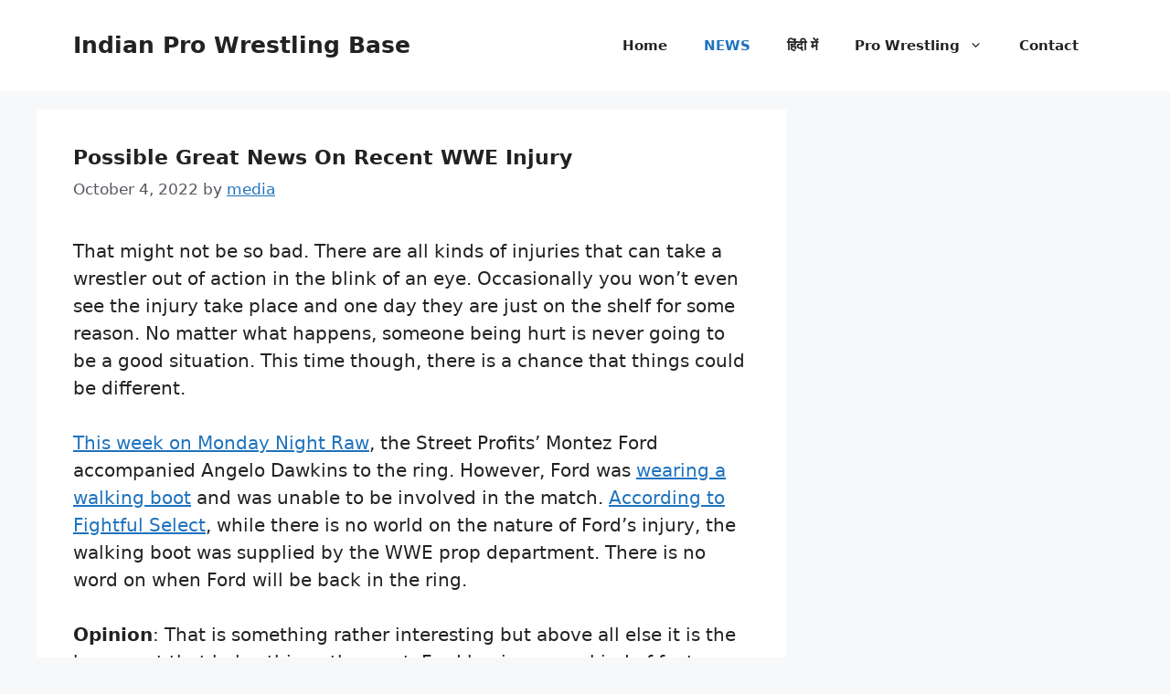

--- FILE ---
content_type: text/html; charset=UTF-8
request_url: https://www.wrestling.org.in/possible-great-news-on-recent-wwe-injury/
body_size: 9963
content:
<!DOCTYPE html>
<html dir="ltr" lang="en-US" prefix="og: https://ogp.me/ns#">
<head>
	<meta charset="UTF-8">
	<title>Possible Great News On Recent WWE Injury | Indian Pro Wrestling Base</title>

		<!-- All in One SEO 4.9.1.1 - aioseo.com -->
	<meta name="description" content="That might not be so bad. There are all kinds of injuries that can take a wrestler out of action in the blink of an eye. Occasionally you won’t even see the injury take place and one day they are just on the shelf for some reason. No matter what happens, someone being hurt is never going to be a good situation. This time though, there is a chance that things could be different. This week on Monday Night Raw, the Street Profits’ Montez Ford accompanied Angelo Dawkins to the ring. However, Ford was wearing a walking boot and was unable to be involved in the match. According to Fightful Select, while there is no world on the nature of Ford’s injury, the walking boot was supplied by the WWE prop department. There is no word on when Ford will be back in the ring. Opinion: That is something rather interesting but above all else it is the hope spot that helps things the most. Ford having some kind of foot or ankle injury could have put him on the shelf for a long time. While that is still a.." />
	<meta name="robots" content="max-image-preview:large" />
	<meta name="author" content="media"/>
	<meta name="google-site-verification" content="tJ0g53KVqgOPfaIAOanl1loZ6fi1v73qJVXHMLkLptg" />
	<link rel="canonical" href="https://www.wrestling.org.in/possible-great-news-on-recent-wwe-injury/" />
	<meta name="generator" content="All in One SEO (AIOSEO) 4.9.1.1" />
		<meta property="og:locale" content="en_US" />
		<meta property="og:site_name" content="Indian Pro Wrestling Base | Your Daily Source to Wrestling News" />
		<meta property="og:type" content="article" />
		<meta property="og:title" content="Possible Great News On Recent WWE Injury | Indian Pro Wrestling Base" />
		<meta property="og:description" content="That might not be so bad. There are all kinds of injuries that can take a wrestler out of action in the blink of an eye. Occasionally you won’t even see the injury take place and one day they are just on the shelf for some reason. No matter what happens, someone being hurt is never going to be a good situation. This time though, there is a chance that things could be different. This week on Monday Night Raw, the Street Profits’ Montez Ford accompanied Angelo Dawkins to the ring. However, Ford was wearing a walking boot and was unable to be involved in the match. According to Fightful Select, while there is no world on the nature of Ford’s injury, the walking boot was supplied by the WWE prop department. There is no word on when Ford will be back in the ring. Opinion: That is something rather interesting but above all else it is the hope spot that helps things the most. Ford having some kind of foot or ankle injury could have put him on the shelf for a long time. While that is still a.." />
		<meta property="og:url" content="https://www.wrestling.org.in/possible-great-news-on-recent-wwe-injury/" />
		<meta property="article:published_time" content="2022-10-04T23:04:49+00:00" />
		<meta property="article:modified_time" content="2022-10-04T23:04:49+00:00" />
		<meta name="twitter:card" content="summary" />
		<meta name="twitter:title" content="Possible Great News On Recent WWE Injury | Indian Pro Wrestling Base" />
		<meta name="twitter:description" content="That might not be so bad. There are all kinds of injuries that can take a wrestler out of action in the blink of an eye. Occasionally you won’t even see the injury take place and one day they are just on the shelf for some reason. No matter what happens, someone being hurt is never going to be a good situation. This time though, there is a chance that things could be different. This week on Monday Night Raw, the Street Profits’ Montez Ford accompanied Angelo Dawkins to the ring. However, Ford was wearing a walking boot and was unable to be involved in the match. According to Fightful Select, while there is no world on the nature of Ford’s injury, the walking boot was supplied by the WWE prop department. There is no word on when Ford will be back in the ring. Opinion: That is something rather interesting but above all else it is the hope spot that helps things the most. Ford having some kind of foot or ankle injury could have put him on the shelf for a long time. While that is still a.." />
		<script type="application/ld+json" class="aioseo-schema">
			{"@context":"https:\/\/schema.org","@graph":[{"@type":"Article","@id":"https:\/\/www.wrestling.org.in\/possible-great-news-on-recent-wwe-injury\/#article","name":"Possible Great News On Recent WWE Injury | Indian Pro Wrestling Base","headline":"Possible Great News On Recent WWE Injury","author":{"@id":"https:\/\/www.wrestling.org.in\/author\/media\/#author"},"publisher":{"@id":"https:\/\/www.wrestling.org.in\/#organization"},"datePublished":"2022-10-04T23:04:49+00:00","dateModified":"2022-10-04T23:04:49+00:00","inLanguage":"en-US","mainEntityOfPage":{"@id":"https:\/\/www.wrestling.org.in\/possible-great-news-on-recent-wwe-injury\/#webpage"},"isPartOf":{"@id":"https:\/\/www.wrestling.org.in\/possible-great-news-on-recent-wwe-injury\/#webpage"},"articleSection":"NEWS"},{"@type":"BreadcrumbList","@id":"https:\/\/www.wrestling.org.in\/possible-great-news-on-recent-wwe-injury\/#breadcrumblist","itemListElement":[{"@type":"ListItem","@id":"https:\/\/www.wrestling.org.in#listItem","position":1,"name":"Home","item":"https:\/\/www.wrestling.org.in","nextItem":{"@type":"ListItem","@id":"https:\/\/www.wrestling.org.in\/category\/industry-news\/#listItem","name":"NEWS"}},{"@type":"ListItem","@id":"https:\/\/www.wrestling.org.in\/category\/industry-news\/#listItem","position":2,"name":"NEWS","item":"https:\/\/www.wrestling.org.in\/category\/industry-news\/","nextItem":{"@type":"ListItem","@id":"https:\/\/www.wrestling.org.in\/possible-great-news-on-recent-wwe-injury\/#listItem","name":"Possible Great News On Recent WWE Injury"},"previousItem":{"@type":"ListItem","@id":"https:\/\/www.wrestling.org.in#listItem","name":"Home"}},{"@type":"ListItem","@id":"https:\/\/www.wrestling.org.in\/possible-great-news-on-recent-wwe-injury\/#listItem","position":3,"name":"Possible Great News On Recent WWE Injury","previousItem":{"@type":"ListItem","@id":"https:\/\/www.wrestling.org.in\/category\/industry-news\/#listItem","name":"NEWS"}}]},{"@type":"Organization","@id":"https:\/\/www.wrestling.org.in\/#organization","name":"Indian Pro Wrestling Base","description":"Your Daily Source to Wrestling News","url":"https:\/\/www.wrestling.org.in\/"},{"@type":"Person","@id":"https:\/\/www.wrestling.org.in\/author\/media\/#author","url":"https:\/\/www.wrestling.org.in\/author\/media\/","name":"media","image":{"@type":"ImageObject","@id":"https:\/\/www.wrestling.org.in\/possible-great-news-on-recent-wwe-injury\/#authorImage","url":"https:\/\/secure.gravatar.com\/avatar\/a557624230ef23c29e2dcf952a87ba70ac3caee67452250202a43da7143fc23e?s=96&d=mm&r=g","width":96,"height":96,"caption":"media"}},{"@type":"WebPage","@id":"https:\/\/www.wrestling.org.in\/possible-great-news-on-recent-wwe-injury\/#webpage","url":"https:\/\/www.wrestling.org.in\/possible-great-news-on-recent-wwe-injury\/","name":"Possible Great News On Recent WWE Injury | Indian Pro Wrestling Base","description":"That might not be so bad. There are all kinds of injuries that can take a wrestler out of action in the blink of an eye. Occasionally you won\u2019t even see the injury take place and one day they are just on the shelf for some reason. No matter what happens, someone being hurt is never going to be a good situation. This time though, there is a chance that things could be different. This week on Monday Night Raw, the Street Profits\u2019 Montez Ford accompanied Angelo Dawkins to the ring. However, Ford was wearing a walking boot and was unable to be involved in the match. According to Fightful Select, while there is no world on the nature of Ford\u2019s injury, the walking boot was supplied by the WWE prop department. There is no word on when Ford will be back in the ring. Opinion: That is something rather interesting but above all else it is the hope spot that helps things the most. Ford having some kind of foot or ankle injury could have put him on the shelf for a long time. While that is still a..","inLanguage":"en-US","isPartOf":{"@id":"https:\/\/www.wrestling.org.in\/#website"},"breadcrumb":{"@id":"https:\/\/www.wrestling.org.in\/possible-great-news-on-recent-wwe-injury\/#breadcrumblist"},"author":{"@id":"https:\/\/www.wrestling.org.in\/author\/media\/#author"},"creator":{"@id":"https:\/\/www.wrestling.org.in\/author\/media\/#author"},"datePublished":"2022-10-04T23:04:49+00:00","dateModified":"2022-10-04T23:04:49+00:00"},{"@type":"WebSite","@id":"https:\/\/www.wrestling.org.in\/#website","url":"https:\/\/www.wrestling.org.in\/","name":"Indian Pro Wrestling Base","description":"Your Daily Source to Wrestling News","inLanguage":"en-US","publisher":{"@id":"https:\/\/www.wrestling.org.in\/#organization"}}]}
		</script>
		<!-- All in One SEO -->

<meta name="viewport" content="width=device-width, initial-scale=1"><link href='https://fonts.gstatic.com' crossorigin rel='preconnect' />
<link href='https://fonts.googleapis.com' crossorigin rel='preconnect' />
<link rel="alternate" type="application/rss+xml" title="Indian Pro Wrestling Base &raquo; Feed" href="https://www.wrestling.org.in/feed/" />
<link rel="alternate" title="oEmbed (JSON)" type="application/json+oembed" href="https://www.wrestling.org.in/wp-json/oembed/1.0/embed?url=https%3A%2F%2Fwww.wrestling.org.in%2Fpossible-great-news-on-recent-wwe-injury%2F" />
<link rel="alternate" title="oEmbed (XML)" type="text/xml+oembed" href="https://www.wrestling.org.in/wp-json/oembed/1.0/embed?url=https%3A%2F%2Fwww.wrestling.org.in%2Fpossible-great-news-on-recent-wwe-injury%2F&#038;format=xml" />
<style id='wp-img-auto-sizes-contain-inline-css'>
img:is([sizes=auto i],[sizes^="auto," i]){contain-intrinsic-size:3000px 1500px}
/*# sourceURL=wp-img-auto-sizes-contain-inline-css */
</style>
<style id='wp-block-library-inline-css'>
:root{--wp-block-synced-color:#7a00df;--wp-block-synced-color--rgb:122,0,223;--wp-bound-block-color:var(--wp-block-synced-color);--wp-editor-canvas-background:#ddd;--wp-admin-theme-color:#007cba;--wp-admin-theme-color--rgb:0,124,186;--wp-admin-theme-color-darker-10:#006ba1;--wp-admin-theme-color-darker-10--rgb:0,107,160.5;--wp-admin-theme-color-darker-20:#005a87;--wp-admin-theme-color-darker-20--rgb:0,90,135;--wp-admin-border-width-focus:2px}@media (min-resolution:192dpi){:root{--wp-admin-border-width-focus:1.5px}}.wp-element-button{cursor:pointer}:root .has-very-light-gray-background-color{background-color:#eee}:root .has-very-dark-gray-background-color{background-color:#313131}:root .has-very-light-gray-color{color:#eee}:root .has-very-dark-gray-color{color:#313131}:root .has-vivid-green-cyan-to-vivid-cyan-blue-gradient-background{background:linear-gradient(135deg,#00d084,#0693e3)}:root .has-purple-crush-gradient-background{background:linear-gradient(135deg,#34e2e4,#4721fb 50%,#ab1dfe)}:root .has-hazy-dawn-gradient-background{background:linear-gradient(135deg,#faaca8,#dad0ec)}:root .has-subdued-olive-gradient-background{background:linear-gradient(135deg,#fafae1,#67a671)}:root .has-atomic-cream-gradient-background{background:linear-gradient(135deg,#fdd79a,#004a59)}:root .has-nightshade-gradient-background{background:linear-gradient(135deg,#330968,#31cdcf)}:root .has-midnight-gradient-background{background:linear-gradient(135deg,#020381,#2874fc)}:root{--wp--preset--font-size--normal:16px;--wp--preset--font-size--huge:42px}.has-regular-font-size{font-size:1em}.has-larger-font-size{font-size:2.625em}.has-normal-font-size{font-size:var(--wp--preset--font-size--normal)}.has-huge-font-size{font-size:var(--wp--preset--font-size--huge)}.has-text-align-center{text-align:center}.has-text-align-left{text-align:left}.has-text-align-right{text-align:right}.has-fit-text{white-space:nowrap!important}#end-resizable-editor-section{display:none}.aligncenter{clear:both}.items-justified-left{justify-content:flex-start}.items-justified-center{justify-content:center}.items-justified-right{justify-content:flex-end}.items-justified-space-between{justify-content:space-between}.screen-reader-text{border:0;clip-path:inset(50%);height:1px;margin:-1px;overflow:hidden;padding:0;position:absolute;width:1px;word-wrap:normal!important}.screen-reader-text:focus{background-color:#ddd;clip-path:none;color:#444;display:block;font-size:1em;height:auto;left:5px;line-height:normal;padding:15px 23px 14px;text-decoration:none;top:5px;width:auto;z-index:100000}html :where(.has-border-color){border-style:solid}html :where([style*=border-top-color]){border-top-style:solid}html :where([style*=border-right-color]){border-right-style:solid}html :where([style*=border-bottom-color]){border-bottom-style:solid}html :where([style*=border-left-color]){border-left-style:solid}html :where([style*=border-width]){border-style:solid}html :where([style*=border-top-width]){border-top-style:solid}html :where([style*=border-right-width]){border-right-style:solid}html :where([style*=border-bottom-width]){border-bottom-style:solid}html :where([style*=border-left-width]){border-left-style:solid}html :where(img[class*=wp-image-]){height:auto;max-width:100%}:where(figure){margin:0 0 1em}html :where(.is-position-sticky){--wp-admin--admin-bar--position-offset:var(--wp-admin--admin-bar--height,0px)}@media screen and (max-width:600px){html :where(.is-position-sticky){--wp-admin--admin-bar--position-offset:0px}}

/*# sourceURL=wp-block-library-inline-css */
</style><style id='global-styles-inline-css'>
:root{--wp--preset--aspect-ratio--square: 1;--wp--preset--aspect-ratio--4-3: 4/3;--wp--preset--aspect-ratio--3-4: 3/4;--wp--preset--aspect-ratio--3-2: 3/2;--wp--preset--aspect-ratio--2-3: 2/3;--wp--preset--aspect-ratio--16-9: 16/9;--wp--preset--aspect-ratio--9-16: 9/16;--wp--preset--color--black: #000000;--wp--preset--color--cyan-bluish-gray: #abb8c3;--wp--preset--color--white: #ffffff;--wp--preset--color--pale-pink: #f78da7;--wp--preset--color--vivid-red: #cf2e2e;--wp--preset--color--luminous-vivid-orange: #ff6900;--wp--preset--color--luminous-vivid-amber: #fcb900;--wp--preset--color--light-green-cyan: #7bdcb5;--wp--preset--color--vivid-green-cyan: #00d084;--wp--preset--color--pale-cyan-blue: #8ed1fc;--wp--preset--color--vivid-cyan-blue: #0693e3;--wp--preset--color--vivid-purple: #9b51e0;--wp--preset--color--contrast: var(--contrast);--wp--preset--color--contrast-2: var(--contrast-2);--wp--preset--color--contrast-3: var(--contrast-3);--wp--preset--color--base: var(--base);--wp--preset--color--base-2: var(--base-2);--wp--preset--color--base-3: var(--base-3);--wp--preset--color--accent: var(--accent);--wp--preset--gradient--vivid-cyan-blue-to-vivid-purple: linear-gradient(135deg,rgb(6,147,227) 0%,rgb(155,81,224) 100%);--wp--preset--gradient--light-green-cyan-to-vivid-green-cyan: linear-gradient(135deg,rgb(122,220,180) 0%,rgb(0,208,130) 100%);--wp--preset--gradient--luminous-vivid-amber-to-luminous-vivid-orange: linear-gradient(135deg,rgb(252,185,0) 0%,rgb(255,105,0) 100%);--wp--preset--gradient--luminous-vivid-orange-to-vivid-red: linear-gradient(135deg,rgb(255,105,0) 0%,rgb(207,46,46) 100%);--wp--preset--gradient--very-light-gray-to-cyan-bluish-gray: linear-gradient(135deg,rgb(238,238,238) 0%,rgb(169,184,195) 100%);--wp--preset--gradient--cool-to-warm-spectrum: linear-gradient(135deg,rgb(74,234,220) 0%,rgb(151,120,209) 20%,rgb(207,42,186) 40%,rgb(238,44,130) 60%,rgb(251,105,98) 80%,rgb(254,248,76) 100%);--wp--preset--gradient--blush-light-purple: linear-gradient(135deg,rgb(255,206,236) 0%,rgb(152,150,240) 100%);--wp--preset--gradient--blush-bordeaux: linear-gradient(135deg,rgb(254,205,165) 0%,rgb(254,45,45) 50%,rgb(107,0,62) 100%);--wp--preset--gradient--luminous-dusk: linear-gradient(135deg,rgb(255,203,112) 0%,rgb(199,81,192) 50%,rgb(65,88,208) 100%);--wp--preset--gradient--pale-ocean: linear-gradient(135deg,rgb(255,245,203) 0%,rgb(182,227,212) 50%,rgb(51,167,181) 100%);--wp--preset--gradient--electric-grass: linear-gradient(135deg,rgb(202,248,128) 0%,rgb(113,206,126) 100%);--wp--preset--gradient--midnight: linear-gradient(135deg,rgb(2,3,129) 0%,rgb(40,116,252) 100%);--wp--preset--font-size--small: 13px;--wp--preset--font-size--medium: 20px;--wp--preset--font-size--large: 36px;--wp--preset--font-size--x-large: 42px;--wp--preset--spacing--20: 0.44rem;--wp--preset--spacing--30: 0.67rem;--wp--preset--spacing--40: 1rem;--wp--preset--spacing--50: 1.5rem;--wp--preset--spacing--60: 2.25rem;--wp--preset--spacing--70: 3.38rem;--wp--preset--spacing--80: 5.06rem;--wp--preset--shadow--natural: 6px 6px 9px rgba(0, 0, 0, 0.2);--wp--preset--shadow--deep: 12px 12px 50px rgba(0, 0, 0, 0.4);--wp--preset--shadow--sharp: 6px 6px 0px rgba(0, 0, 0, 0.2);--wp--preset--shadow--outlined: 6px 6px 0px -3px rgb(255, 255, 255), 6px 6px rgb(0, 0, 0);--wp--preset--shadow--crisp: 6px 6px 0px rgb(0, 0, 0);}:where(.is-layout-flex){gap: 0.5em;}:where(.is-layout-grid){gap: 0.5em;}body .is-layout-flex{display: flex;}.is-layout-flex{flex-wrap: wrap;align-items: center;}.is-layout-flex > :is(*, div){margin: 0;}body .is-layout-grid{display: grid;}.is-layout-grid > :is(*, div){margin: 0;}:where(.wp-block-columns.is-layout-flex){gap: 2em;}:where(.wp-block-columns.is-layout-grid){gap: 2em;}:where(.wp-block-post-template.is-layout-flex){gap: 1.25em;}:where(.wp-block-post-template.is-layout-grid){gap: 1.25em;}.has-black-color{color: var(--wp--preset--color--black) !important;}.has-cyan-bluish-gray-color{color: var(--wp--preset--color--cyan-bluish-gray) !important;}.has-white-color{color: var(--wp--preset--color--white) !important;}.has-pale-pink-color{color: var(--wp--preset--color--pale-pink) !important;}.has-vivid-red-color{color: var(--wp--preset--color--vivid-red) !important;}.has-luminous-vivid-orange-color{color: var(--wp--preset--color--luminous-vivid-orange) !important;}.has-luminous-vivid-amber-color{color: var(--wp--preset--color--luminous-vivid-amber) !important;}.has-light-green-cyan-color{color: var(--wp--preset--color--light-green-cyan) !important;}.has-vivid-green-cyan-color{color: var(--wp--preset--color--vivid-green-cyan) !important;}.has-pale-cyan-blue-color{color: var(--wp--preset--color--pale-cyan-blue) !important;}.has-vivid-cyan-blue-color{color: var(--wp--preset--color--vivid-cyan-blue) !important;}.has-vivid-purple-color{color: var(--wp--preset--color--vivid-purple) !important;}.has-black-background-color{background-color: var(--wp--preset--color--black) !important;}.has-cyan-bluish-gray-background-color{background-color: var(--wp--preset--color--cyan-bluish-gray) !important;}.has-white-background-color{background-color: var(--wp--preset--color--white) !important;}.has-pale-pink-background-color{background-color: var(--wp--preset--color--pale-pink) !important;}.has-vivid-red-background-color{background-color: var(--wp--preset--color--vivid-red) !important;}.has-luminous-vivid-orange-background-color{background-color: var(--wp--preset--color--luminous-vivid-orange) !important;}.has-luminous-vivid-amber-background-color{background-color: var(--wp--preset--color--luminous-vivid-amber) !important;}.has-light-green-cyan-background-color{background-color: var(--wp--preset--color--light-green-cyan) !important;}.has-vivid-green-cyan-background-color{background-color: var(--wp--preset--color--vivid-green-cyan) !important;}.has-pale-cyan-blue-background-color{background-color: var(--wp--preset--color--pale-cyan-blue) !important;}.has-vivid-cyan-blue-background-color{background-color: var(--wp--preset--color--vivid-cyan-blue) !important;}.has-vivid-purple-background-color{background-color: var(--wp--preset--color--vivid-purple) !important;}.has-black-border-color{border-color: var(--wp--preset--color--black) !important;}.has-cyan-bluish-gray-border-color{border-color: var(--wp--preset--color--cyan-bluish-gray) !important;}.has-white-border-color{border-color: var(--wp--preset--color--white) !important;}.has-pale-pink-border-color{border-color: var(--wp--preset--color--pale-pink) !important;}.has-vivid-red-border-color{border-color: var(--wp--preset--color--vivid-red) !important;}.has-luminous-vivid-orange-border-color{border-color: var(--wp--preset--color--luminous-vivid-orange) !important;}.has-luminous-vivid-amber-border-color{border-color: var(--wp--preset--color--luminous-vivid-amber) !important;}.has-light-green-cyan-border-color{border-color: var(--wp--preset--color--light-green-cyan) !important;}.has-vivid-green-cyan-border-color{border-color: var(--wp--preset--color--vivid-green-cyan) !important;}.has-pale-cyan-blue-border-color{border-color: var(--wp--preset--color--pale-cyan-blue) !important;}.has-vivid-cyan-blue-border-color{border-color: var(--wp--preset--color--vivid-cyan-blue) !important;}.has-vivid-purple-border-color{border-color: var(--wp--preset--color--vivid-purple) !important;}.has-vivid-cyan-blue-to-vivid-purple-gradient-background{background: var(--wp--preset--gradient--vivid-cyan-blue-to-vivid-purple) !important;}.has-light-green-cyan-to-vivid-green-cyan-gradient-background{background: var(--wp--preset--gradient--light-green-cyan-to-vivid-green-cyan) !important;}.has-luminous-vivid-amber-to-luminous-vivid-orange-gradient-background{background: var(--wp--preset--gradient--luminous-vivid-amber-to-luminous-vivid-orange) !important;}.has-luminous-vivid-orange-to-vivid-red-gradient-background{background: var(--wp--preset--gradient--luminous-vivid-orange-to-vivid-red) !important;}.has-very-light-gray-to-cyan-bluish-gray-gradient-background{background: var(--wp--preset--gradient--very-light-gray-to-cyan-bluish-gray) !important;}.has-cool-to-warm-spectrum-gradient-background{background: var(--wp--preset--gradient--cool-to-warm-spectrum) !important;}.has-blush-light-purple-gradient-background{background: var(--wp--preset--gradient--blush-light-purple) !important;}.has-blush-bordeaux-gradient-background{background: var(--wp--preset--gradient--blush-bordeaux) !important;}.has-luminous-dusk-gradient-background{background: var(--wp--preset--gradient--luminous-dusk) !important;}.has-pale-ocean-gradient-background{background: var(--wp--preset--gradient--pale-ocean) !important;}.has-electric-grass-gradient-background{background: var(--wp--preset--gradient--electric-grass) !important;}.has-midnight-gradient-background{background: var(--wp--preset--gradient--midnight) !important;}.has-small-font-size{font-size: var(--wp--preset--font-size--small) !important;}.has-medium-font-size{font-size: var(--wp--preset--font-size--medium) !important;}.has-large-font-size{font-size: var(--wp--preset--font-size--large) !important;}.has-x-large-font-size{font-size: var(--wp--preset--font-size--x-large) !important;}
/*# sourceURL=global-styles-inline-css */
</style>

<style id='classic-theme-styles-inline-css'>
/*! This file is auto-generated */
.wp-block-button__link{color:#fff;background-color:#32373c;border-radius:9999px;box-shadow:none;text-decoration:none;padding:calc(.667em + 2px) calc(1.333em + 2px);font-size:1.125em}.wp-block-file__button{background:#32373c;color:#fff;text-decoration:none}
/*# sourceURL=/wp-includes/css/classic-themes.min.css */
</style>
<link rel='stylesheet' id='wpo_min-header-0-css' href='https://www.wrestling.org.in/wp-content/cache/wpo-minify/1765712062/assets/wpo-minify-header-23102907.min.css' media='all' />
<link rel="https://api.w.org/" href="https://www.wrestling.org.in/wp-json/" /><link rel="alternate" title="JSON" type="application/json" href="https://www.wrestling.org.in/wp-json/wp/v2/posts/22142" /><link rel="EditURI" type="application/rsd+xml" title="RSD" href="https://www.wrestling.org.in/xmlrpc.php?rsd" />
<meta name="generator" content="WordPress 6.9" />
<link rel='shortlink' href='https://www.wrestling.org.in/?p=22142' />
      <meta name="onesignal" content="wordpress-plugin"/>
            <script>

      window.OneSignalDeferred = window.OneSignalDeferred || [];

      OneSignalDeferred.push(function(OneSignal) {
        var oneSignal_options = {};
        window._oneSignalInitOptions = oneSignal_options;

        oneSignal_options['serviceWorkerParam'] = { scope: '/' };
oneSignal_options['serviceWorkerPath'] = 'OneSignalSDKWorker.js.php';

        OneSignal.Notifications.setDefaultUrl("https://www.wrestling.org.in");

        oneSignal_options['wordpress'] = true;
oneSignal_options['appId'] = 'df6a8f82-e108-44d3-9fbd-8d27d8da78a6';
oneSignal_options['allowLocalhostAsSecureOrigin'] = true;
oneSignal_options['welcomeNotification'] = { };
oneSignal_options['welcomeNotification']['title'] = "";
oneSignal_options['welcomeNotification']['message'] = "";
oneSignal_options['path'] = "https://www.wrestling.org.in/wp-content/plugins/onesignal-free-web-push-notifications/sdk_files/";
oneSignal_options['promptOptions'] = { };
oneSignal_options['notifyButton'] = { };
oneSignal_options['notifyButton']['enable'] = true;
oneSignal_options['notifyButton']['position'] = 'bottom-right';
oneSignal_options['notifyButton']['theme'] = 'default';
oneSignal_options['notifyButton']['size'] = 'large';
oneSignal_options['notifyButton']['showCredit'] = true;
oneSignal_options['notifyButton']['text'] = {};
              OneSignal.init(window._oneSignalInitOptions);
              OneSignal.Notifications.requestPermission()      });

      function documentInitOneSignal() {
        var oneSignal_elements = document.getElementsByClassName("OneSignal-prompt");

        var oneSignalLinkClickHandler = function(event) { OneSignal.Notifications.requestPermission(); event.preventDefault(); };        for(var i = 0; i < oneSignal_elements.length; i++)
          oneSignal_elements[i].addEventListener('click', oneSignalLinkClickHandler, false);
      }

      if (document.readyState === 'complete') {
           documentInitOneSignal();
      }
      else {
           window.addEventListener("load", function(event){
               documentInitOneSignal();
          });
      }
    </script>
<link rel="icon" href="https://www.wrestling.org.in/wp-content/uploads/2015/08/logo-sport-150x90.png" sizes="32x32" />
<link rel="icon" href="https://www.wrestling.org.in/wp-content/uploads/2015/08/logo-sport.png" sizes="192x192" />
<link rel="apple-touch-icon" href="https://www.wrestling.org.in/wp-content/uploads/2015/08/logo-sport.png" />
<meta name="msapplication-TileImage" content="https://www.wrestling.org.in/wp-content/uploads/2015/08/logo-sport.png" />
</head>

<body class="wp-singular post-template-default single single-post postid-22142 single-format-standard wp-embed-responsive wp-theme-generatepress post-image-above-header post-image-aligned-center sticky-menu-fade right-sidebar nav-float-right separate-containers header-aligned-left dropdown-hover" itemtype="https://schema.org/Blog" itemscope>
	<a class="screen-reader-text skip-link" href="#content" title="Skip to content">Skip to content</a>		<header class="site-header has-inline-mobile-toggle" id="masthead" aria-label="Site"  itemtype="https://schema.org/WPHeader" itemscope>
			<div class="inside-header grid-container">
				<div class="site-branding">
						<p class="main-title" itemprop="headline">
					<a href="https://www.wrestling.org.in/" rel="home">Indian Pro Wrestling Base</a>
				</p>
						
					</div>	<nav class="main-navigation mobile-menu-control-wrapper" id="mobile-menu-control-wrapper" aria-label="Mobile Toggle">
				<button data-nav="site-navigation" class="menu-toggle" aria-controls="primary-menu" aria-expanded="false">
			<span class="gp-icon icon-menu-bars"><svg viewBox="0 0 512 512" aria-hidden="true" xmlns="http://www.w3.org/2000/svg" width="1em" height="1em"><path d="M0 96c0-13.255 10.745-24 24-24h464c13.255 0 24 10.745 24 24s-10.745 24-24 24H24c-13.255 0-24-10.745-24-24zm0 160c0-13.255 10.745-24 24-24h464c13.255 0 24 10.745 24 24s-10.745 24-24 24H24c-13.255 0-24-10.745-24-24zm0 160c0-13.255 10.745-24 24-24h464c13.255 0 24 10.745 24 24s-10.745 24-24 24H24c-13.255 0-24-10.745-24-24z" /></svg><svg viewBox="0 0 512 512" aria-hidden="true" xmlns="http://www.w3.org/2000/svg" width="1em" height="1em"><path d="M71.029 71.029c9.373-9.372 24.569-9.372 33.942 0L256 222.059l151.029-151.03c9.373-9.372 24.569-9.372 33.942 0 9.372 9.373 9.372 24.569 0 33.942L289.941 256l151.03 151.029c9.372 9.373 9.372 24.569 0 33.942-9.373 9.372-24.569 9.372-33.942 0L256 289.941l-151.029 151.03c-9.373 9.372-24.569 9.372-33.942 0-9.372-9.373-9.372-24.569 0-33.942L222.059 256 71.029 104.971c-9.372-9.373-9.372-24.569 0-33.942z" /></svg></span><span class="screen-reader-text">Menu</span>		</button>
	</nav>
			<nav class="main-navigation sub-menu-right" id="site-navigation" aria-label="Primary"  itemtype="https://schema.org/SiteNavigationElement" itemscope>
			<div class="inside-navigation grid-container">
								<button class="menu-toggle" aria-controls="primary-menu" aria-expanded="false">
					<span class="gp-icon icon-menu-bars"><svg viewBox="0 0 512 512" aria-hidden="true" xmlns="http://www.w3.org/2000/svg" width="1em" height="1em"><path d="M0 96c0-13.255 10.745-24 24-24h464c13.255 0 24 10.745 24 24s-10.745 24-24 24H24c-13.255 0-24-10.745-24-24zm0 160c0-13.255 10.745-24 24-24h464c13.255 0 24 10.745 24 24s-10.745 24-24 24H24c-13.255 0-24-10.745-24-24zm0 160c0-13.255 10.745-24 24-24h464c13.255 0 24 10.745 24 24s-10.745 24-24 24H24c-13.255 0-24-10.745-24-24z" /></svg><svg viewBox="0 0 512 512" aria-hidden="true" xmlns="http://www.w3.org/2000/svg" width="1em" height="1em"><path d="M71.029 71.029c9.373-9.372 24.569-9.372 33.942 0L256 222.059l151.029-151.03c9.373-9.372 24.569-9.372 33.942 0 9.372 9.373 9.372 24.569 0 33.942L289.941 256l151.03 151.029c9.372 9.373 9.372 24.569 0 33.942-9.373 9.372-24.569 9.372-33.942 0L256 289.941l-151.029 151.03c-9.373 9.372-24.569 9.372-33.942 0-9.372-9.373-9.372-24.569 0-33.942L222.059 256 71.029 104.971c-9.372-9.373-9.372-24.569 0-33.942z" /></svg></span><span class="screen-reader-text">Menu</span>				</button>
				<div id="primary-menu" class="main-nav"><ul id="menu-menu" class=" menu sf-menu"><li id="menu-item-20" class="menu-item menu-item-type-post_type menu-item-object-page menu-item-20"><a href="https://www.wrestling.org.in/home/">Home</a></li>
<li id="menu-item-163" class="menu-item menu-item-type-taxonomy menu-item-object-category current-post-ancestor current-menu-parent current-post-parent menu-item-163"><a href="https://www.wrestling.org.in/category/industry-news/">NEWS</a></li>
<li id="menu-item-28906" class="menu-item menu-item-type-taxonomy menu-item-object-category menu-item-28906"><a href="https://www.wrestling.org.in/category/hindi-wrestling-news/">हिंदी में</a></li>
<li id="menu-item-24" class="menu-item menu-item-type-post_type menu-item-object-page menu-item-has-children menu-item-24"><a href="https://www.wrestling.org.in/pro-wrestling/">Pro Wrestling<span role="presentation" class="dropdown-menu-toggle"><span class="gp-icon icon-arrow"><svg viewBox="0 0 330 512" aria-hidden="true" xmlns="http://www.w3.org/2000/svg" width="1em" height="1em"><path d="M305.913 197.085c0 2.266-1.133 4.815-2.833 6.514L171.087 335.593c-1.7 1.7-4.249 2.832-6.515 2.832s-4.815-1.133-6.515-2.832L26.064 203.599c-1.7-1.7-2.832-4.248-2.832-6.514s1.132-4.816 2.832-6.515l14.162-14.163c1.7-1.699 3.966-2.832 6.515-2.832 2.266 0 4.815 1.133 6.515 2.832l111.316 111.317 111.316-111.317c1.7-1.699 4.249-2.832 6.515-2.832s4.815 1.133 6.515 2.832l14.162 14.163c1.7 1.7 2.833 4.249 2.833 6.515z" /></svg></span></span></a>
<ul class="sub-menu">
	<li id="menu-item-26" class="menu-item menu-item-type-post_type menu-item-object-page menu-item-26"><a href="https://www.wrestling.org.in/pro-wrestling-training/">Training</a></li>
	<li id="menu-item-27" class="menu-item menu-item-type-post_type menu-item-object-page menu-item-27"><a href="https://www.wrestling.org.in/wrestlers/">Wrestlers</a></li>
	<li id="menu-item-25" class="menu-item menu-item-type-post_type menu-item-object-page menu-item-25"><a href="https://www.wrestling.org.in/promotions-india/">Promotions</a></li>
</ul>
</li>
<li id="menu-item-21" class="menu-item menu-item-type-post_type menu-item-object-page menu-item-21"><a href="https://www.wrestling.org.in/contact/">Contact</a></li>
</ul></div>			</div>
		</nav>
					</div>
		</header>
		
	<div class="site grid-container container hfeed" id="page">
				<div class="site-content" id="content">
			
	<div class="content-area" id="primary">
		<main class="site-main" id="main">
			
<article id="post-22142" class="post-22142 post type-post status-publish format-standard hentry category-industry-news no-featured-image-padding" itemtype="https://schema.org/CreativeWork" itemscope>
	<div class="inside-article">
					<header class="entry-header">
				<h1 class="entry-title" itemprop="headline">Possible Great News On Recent WWE Injury</h1>		<div class="entry-meta">
			<span class="posted-on"><time class="entry-date published" datetime="2022-10-04T23:04:49+00:00" itemprop="datePublished">October 4, 2022</time></span> <span class="byline">by <span class="author vcard" itemprop="author" itemtype="https://schema.org/Person" itemscope><a class="url fn n" href="https://www.wrestling.org.in/author/media/" title="View all posts by media" rel="author" itemprop="url"><span class="author-name" itemprop="name">media</span></a></span></span> 		</div>
					</header>
			
		<div class="entry-content" itemprop="text">
			<p>That might not be so bad. There are all kinds of injuries that can take a wrestler out of action in the blink of an eye. Occasionally you won’t even see the injury take place and one day they are just on the shelf for some reason. No matter what happens, someone being hurt is never going to be a good situation. This time though, there is a chance that things could be different.</p>
<p><a href="https://wrestlingrumors.net/tommyhall/monday-night-raw-results-october-3-2022/" rel="noreferrer noopener" target="_blank">This week on Monday Night Raw</a>, the Street Profits’ Montez Ford accompanied Angelo Dawkins to the ring. However, Ford was <a href="https://wrestlingrumors.net/tommyhall/another-wwe-star-action-injury/" rel="noreferrer noopener" target="_blank">wearing a walking boot</a> and was unable to be involved in the match. <a href="https://www.patreon.com/posts/news-on-montez-72878091" rel="noreferrer noopener" target="_blank">According to Fightful Select</a>, while there is no world on the nature of Ford’s injury, the walking boot was supplied by the WWE prop department. There is no word on when Ford will be back in the ring.</p>
<p><strong>Opinion</strong>: That is something rather interesting but above all else it is the hope spot that helps things the most. Ford having some kind of foot or ankle injury could have put him on the shelf for a long time. While that is still a very real possibility, it is nice to believe that the whole thing was just a storyline and Ford is fine. We’ll have to wait and see what it means, but this is some good news, just for having some hope.</p>
<h4>What do you think of Ford’s situation? What do you see next for him? Let us know in the comments below.</h4>
<h4>Please share this story <a href="https://www.facebook.com/wrestlingrumors/" rel="noreferrer noopener" target="_blank">on Facebook</a>! Help us spread the word!</h4>
<p>You can find more from Thomas Hall at <a href="http://kbwrestlingreviews.com/" rel="noreferrer noopener" target="_blank">kbwrestlingreviews.com</a>, or check out <a href="https://www.amazon.com/Thomas-Hall/e/B00E6282W6%E2%80%9D" rel="noreferrer noopener" target="_blank">his- Amazon author page</a> with 30 wrestling books.</p>
<p>Get the LATEST RUMORS! <a href="https://wrestlingrumors.net/newsletter/" rel="noreferrer noopener" target="_blank">Click to sign up for the exclusive Wrestling Rumors daily newsletter.</a></p>
<p>The post <a href="https://wrestlingrumors.net/tommyhall/possible-great-news-recent-wwe-injury/" rel="noreferrer noopener" target="_blank">Possible Great News On Recent WWE Injury</a> appeared first on <a href="https://wrestlingrumors.net/" rel="noreferrer noopener" target="_blank">WrestlingRumors.net</a>.</p>
		</div>

				<footer class="entry-meta" aria-label="Entry meta">
			<span class="cat-links"><span class="gp-icon icon-categories"><svg viewBox="0 0 512 512" aria-hidden="true" xmlns="http://www.w3.org/2000/svg" width="1em" height="1em"><path d="M0 112c0-26.51 21.49-48 48-48h110.014a48 48 0 0143.592 27.907l12.349 26.791A16 16 0 00228.486 128H464c26.51 0 48 21.49 48 48v224c0 26.51-21.49 48-48 48H48c-26.51 0-48-21.49-48-48V112z" /></svg></span><span class="screen-reader-text">Categories </span><a href="https://www.wrestling.org.in/category/industry-news/" rel="category tag">NEWS</a></span> 		<nav id="nav-below" class="post-navigation" aria-label="Posts">
			<div class="nav-previous"><span class="gp-icon icon-arrow-left"><svg viewBox="0 0 192 512" aria-hidden="true" xmlns="http://www.w3.org/2000/svg" width="1em" height="1em" fill-rule="evenodd" clip-rule="evenodd" stroke-linejoin="round" stroke-miterlimit="1.414"><path d="M178.425 138.212c0 2.265-1.133 4.813-2.832 6.512L64.276 256.001l111.317 111.277c1.7 1.7 2.832 4.247 2.832 6.513 0 2.265-1.133 4.813-2.832 6.512L161.43 394.46c-1.7 1.7-4.249 2.832-6.514 2.832-2.266 0-4.816-1.133-6.515-2.832L16.407 262.514c-1.699-1.7-2.832-4.248-2.832-6.513 0-2.265 1.133-4.813 2.832-6.512l131.994-131.947c1.7-1.699 4.249-2.831 6.515-2.831 2.265 0 4.815 1.132 6.514 2.831l14.163 14.157c1.7 1.7 2.832 3.965 2.832 6.513z" fill-rule="nonzero" /></svg></span><span class="prev"><a href="https://www.wrestling.org.in/injured-aew-star-undergoes-surgery-hopes-to-breathe-again/" rel="prev">Injured AEW Star Undergoes Surgery, Hopes To Breathe Again</a></span></div><div class="nav-next"><span class="gp-icon icon-arrow-right"><svg viewBox="0 0 192 512" aria-hidden="true" xmlns="http://www.w3.org/2000/svg" width="1em" height="1em" fill-rule="evenodd" clip-rule="evenodd" stroke-linejoin="round" stroke-miterlimit="1.414"><path d="M178.425 256.001c0 2.266-1.133 4.815-2.832 6.515L43.599 394.509c-1.7 1.7-4.248 2.833-6.514 2.833s-4.816-1.133-6.515-2.833l-14.163-14.162c-1.699-1.7-2.832-3.966-2.832-6.515 0-2.266 1.133-4.815 2.832-6.515l111.317-111.316L16.407 144.685c-1.699-1.7-2.832-4.249-2.832-6.515s1.133-4.815 2.832-6.515l14.163-14.162c1.7-1.7 4.249-2.833 6.515-2.833s4.815 1.133 6.514 2.833l131.994 131.993c1.7 1.7 2.832 4.249 2.832 6.515z" fill-rule="nonzero" /></svg></span><span class="next"><a href="https://www.wrestling.org.in/nxt-results-october-4-2022/" rel="next">NXT Results – October 4, 2022</a></span></div>		</nav>
				</footer>
			</div>
</article>
		</main>
	</div>

	<div class="widget-area sidebar is-right-sidebar" id="right-sidebar">
	<div class="inside-right-sidebar">
			</div>
</div>

	</div>
</div>


<div class="site-footer footer-bar-active footer-bar-align-right">
			<footer class="site-info" aria-label="Site"  itemtype="https://schema.org/WPFooter" itemscope>
			<div class="inside-site-info grid-container">
						<div class="footer-bar">
			<aside id="nav_menu-6" class="widget inner-padding widget_nav_menu"><div class="menu-footer-menu-container"><ul id="menu-footer-menu" class="menu"><li id="menu-item-239" class="menu-item menu-item-type-custom menu-item-object-custom menu-item-home menu-item-239"><a href="https://www.wrestling.org.in/">Home</a></li>
<li id="menu-item-647" class="menu-item menu-item-type-custom menu-item-object-custom menu-item-647"><a href="http://wrestling.org.in/sitemap.xml">Sitemap</a></li>
<li id="menu-item-644" class="menu-item menu-item-type-post_type menu-item-object-page menu-item-644"><a href="https://www.wrestling.org.in/disclaimer/">Disclaimer</a></li>
<li id="menu-item-28912" class="menu-item menu-item-type-post_type menu-item-object-page menu-item-28912"><a href="https://www.wrestling.org.in/write-for-us/">Write for Us</a></li>
<li id="menu-item-28911" class="menu-item menu-item-type-post_type menu-item-object-page menu-item-28911"><a href="https://www.wrestling.org.in/contact/">Contact</a></li>
<li id="menu-item-645" class="menu-item menu-item-type-post_type menu-item-object-page menu-item-645"><a href="https://www.wrestling.org.in/terms-and-condtions/">Terms and Condtions</a></li>
<li id="menu-item-646" class="menu-item menu-item-type-post_type menu-item-object-page menu-item-privacy-policy menu-item-646"><a rel="privacy-policy" href="https://www.wrestling.org.in/privacy-policy/">Privacy Policy</a></li>
</ul></div></aside>		</div>
						<div class="copyright-bar">
					© 2025 wrestling.org.in				</div>
			</div>
		</footer>
		</div>

<script type="speculationrules">
{"prefetch":[{"source":"document","where":{"and":[{"href_matches":"/*"},{"not":{"href_matches":["/wp-*.php","/wp-admin/*","/wp-content/uploads/*","/wp-content/*","/wp-content/plugins/*","/wp-content/themes/generatepress/*","/*\\?(.+)"]}},{"not":{"selector_matches":"a[rel~=\"nofollow\"]"}},{"not":{"selector_matches":".no-prefetch, .no-prefetch a"}}]},"eagerness":"conservative"}]}
</script>
<script id="generate-a11y">
!function(){"use strict";if("querySelector"in document&&"addEventListener"in window){var e=document.body;e.addEventListener("pointerdown",(function(){e.classList.add("using-mouse")}),{passive:!0}),e.addEventListener("keydown",(function(){e.classList.remove("using-mouse")}),{passive:!0})}}();
</script>
<script src="https://www.wrestling.org.in/wp-content/cache/wpo-minify/1765712062/assets/wpo-minify-footer-db13280c.min.js" id="wpo_min-footer-0-js"></script>
<script src="https://www.wrestling.org.in/wp-content/cache/wpo-minify/1765712062/assets/wpo-minify-footer-68d3073f.min.js" id="wpo_min-footer-1-js"></script>
<script src="https://www.wrestling.org.in/wp-content/cache/wpo-minify/1765712062/assets/wpo-minify-footer-63690735.min.js" id="wpo_min-footer-2-js"></script>
<script src="https://www.google.com/recaptcha/api.js?render=6LcGCDUrAAAAAGROg_Ua-w9ppVU6LMxcokKqCP9h&amp;ver=3.0" id="google-recaptcha-js"></script>
<script src="https://www.wrestling.org.in/wp-content/cache/wpo-minify/1765712062/assets/wpo-minify-footer-52d50688.min.js" id="wpo_min-footer-4-js"></script>
<script src="https://www.wrestling.org.in/wp-content/cache/wpo-minify/1765712062/assets/wpo-minify-footer-726607cd.min.js" id="wpo_min-footer-5-js"></script>
<script src="https://cdn.onesignal.com/sdks/web/v16/OneSignalSDK.page.js" id="remote_sdk-js" defer data-wp-strategy="defer"></script>

<script defer src="https://static.cloudflareinsights.com/beacon.min.js/vcd15cbe7772f49c399c6a5babf22c1241717689176015" integrity="sha512-ZpsOmlRQV6y907TI0dKBHq9Md29nnaEIPlkf84rnaERnq6zvWvPUqr2ft8M1aS28oN72PdrCzSjY4U6VaAw1EQ==" data-cf-beacon='{"version":"2024.11.0","token":"efe7a4c04bf24ae4adfd004bd5a084aa","r":1,"server_timing":{"name":{"cfCacheStatus":true,"cfEdge":true,"cfExtPri":true,"cfL4":true,"cfOrigin":true,"cfSpeedBrain":true},"location_startswith":null}}' crossorigin="anonymous"></script>
</body>
</html>

<!--
Performance optimized by W3 Total Cache. Learn more: https://www.boldgrid.com/w3-total-cache/?utm_source=w3tc&utm_medium=footer_comment&utm_campaign=free_plugin

Page Caching using Disk: Enhanced{w3tc_pagecache_reject_reason}
Lazy Loading
Database Caching 41/81 queries in 0.037 seconds using APC

Served from: www.wrestling.org.in @ 2026-01-24 14:31:07 by W3 Total Cache
-->